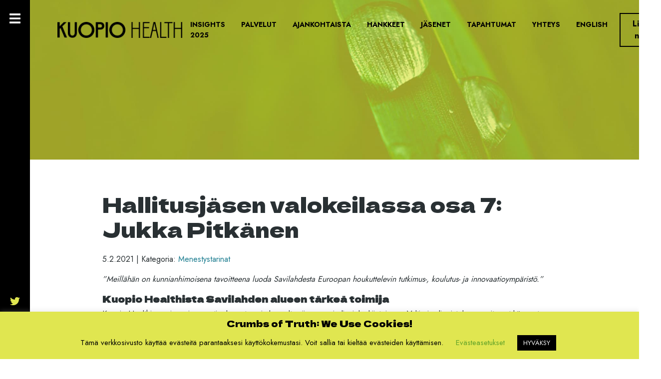

--- FILE ---
content_type: text/html; charset=UTF-8
request_url: https://kuopiohealth.fi/hallitusjasen-valokeilassa-osa-7-jukka-pitkanen/
body_size: 46027
content:
<!doctype html>
<html lang="fi">
  <head>
  <meta charset="utf-8">
  <meta http-equiv="x-ua-compatible" content="ie=edge">
  <meta name="viewport" content="width=device-width, initial-scale=1, shrink-to-fit=no">
  <meta name='robots' content='index, follow, max-image-preview:large, max-snippet:-1, max-video-preview:-1' />
	<style>img:is([sizes="auto" i], [sizes^="auto," i]) { contain-intrinsic-size: 3000px 1500px }</style>
	<link rel="alternate" href="https://kuopiohealth.fi/hallitusjasen-valokeilassa-osa-7-jukka-pitkanen/" hreflang="fi" />
<link rel="alternate" href="https://kuopiohealth.fi/en/board-member-in-spotlight-pt-7-jukka-pitkanen/" hreflang="en" />

<!-- Google Tag Manager for WordPress by gtm4wp.com -->
<script data-cfasync="false" data-pagespeed-no-defer>
	var gtm4wp_datalayer_name = "dataLayer";
	var dataLayer = dataLayer || [];
</script>
<!-- End Google Tag Manager for WordPress by gtm4wp.com -->
	<!-- This site is optimized with the Yoast SEO plugin v26.7 - https://yoast.com/wordpress/plugins/seo/ -->
	<title>Hallitusjäsen valokeilassa osa 7: Jukka Pitkänen - Kuopio Health</title>
	<meta name="description" content="Hallitusjäsen valokeilassa -blogeissa ääneen pääsevät Kuopio Healthin hallituksen jäsenet. Seitsemännessä osassa vuorossa Jukka Pitkänen." />
	<link rel="canonical" href="https://kuopiohealth.fi/hallitusjasen-valokeilassa-osa-7-jukka-pitkanen/" />
	<meta property="og:locale" content="fi_FI" />
	<meta property="og:locale:alternate" content="en_GB" />
	<meta property="og:type" content="article" />
	<meta property="og:title" content="Hallitusjäsen valokeilassa osa 7: Jukka Pitkänen - Kuopio Health" />
	<meta property="og:description" content="Hallitusjäsen valokeilassa -blogeissa ääneen pääsevät Kuopio Healthin hallituksen jäsenet. Seitsemännessä osassa vuorossa Jukka Pitkänen." />
	<meta property="og:url" content="https://kuopiohealth.fi/hallitusjasen-valokeilassa-osa-7-jukka-pitkanen/" />
	<meta property="og:site_name" content="Kuopio Health" />
	<meta property="article:published_time" content="2021-02-05T11:45:53+00:00" />
	<meta property="og:image" content="https://kuopiohealth.fi/app/uploads/2021/02/Hallitusjasen-valokeilassa.png" />
	<meta property="og:image:width" content="940" />
	<meta property="og:image:height" content="788" />
	<meta property="og:image:type" content="image/png" />
	<meta name="author" content="marja-terttu" />
	<meta name="twitter:card" content="summary_large_image" />
	<script type="application/ld+json" class="yoast-schema-graph">{"@context":"https://schema.org","@graph":[{"@type":"Article","@id":"https://kuopiohealth.fi/hallitusjasen-valokeilassa-osa-7-jukka-pitkanen/#article","isPartOf":{"@id":"https://kuopiohealth.fi/hallitusjasen-valokeilassa-osa-7-jukka-pitkanen/"},"author":{"name":"marja-terttu","@id":"https://kuopiohealth.fi/#/schema/person/6dff855372ebc9228835e06d1415e2db"},"headline":"Hallitusjäsen valokeilassa osa 7: Jukka Pitkänen","datePublished":"2021-02-05T11:45:53+00:00","mainEntityOfPage":{"@id":"https://kuopiohealth.fi/hallitusjasen-valokeilassa-osa-7-jukka-pitkanen/"},"wordCount":390,"publisher":{"@id":"https://kuopiohealth.fi/#organization"},"image":{"@id":"https://kuopiohealth.fi/hallitusjasen-valokeilassa-osa-7-jukka-pitkanen/#primaryimage"},"thumbnailUrl":"https://kuopiohealth.fi/app/uploads/2021/02/Hallitusjasen-valokeilassa.png","articleSection":["Menestystarinat"],"inLanguage":"fi"},{"@type":"WebPage","@id":"https://kuopiohealth.fi/hallitusjasen-valokeilassa-osa-7-jukka-pitkanen/","url":"https://kuopiohealth.fi/hallitusjasen-valokeilassa-osa-7-jukka-pitkanen/","name":"Hallitusjäsen valokeilassa osa 7: Jukka Pitkänen - Kuopio Health","isPartOf":{"@id":"https://kuopiohealth.fi/#website"},"primaryImageOfPage":{"@id":"https://kuopiohealth.fi/hallitusjasen-valokeilassa-osa-7-jukka-pitkanen/#primaryimage"},"image":{"@id":"https://kuopiohealth.fi/hallitusjasen-valokeilassa-osa-7-jukka-pitkanen/#primaryimage"},"thumbnailUrl":"https://kuopiohealth.fi/app/uploads/2021/02/Hallitusjasen-valokeilassa.png","datePublished":"2021-02-05T11:45:53+00:00","description":"Hallitusjäsen valokeilassa -blogeissa ääneen pääsevät Kuopio Healthin hallituksen jäsenet. Seitsemännessä osassa vuorossa Jukka Pitkänen.","breadcrumb":{"@id":"https://kuopiohealth.fi/hallitusjasen-valokeilassa-osa-7-jukka-pitkanen/#breadcrumb"},"inLanguage":"fi","potentialAction":[{"@type":"ReadAction","target":["https://kuopiohealth.fi/hallitusjasen-valokeilassa-osa-7-jukka-pitkanen/"]}]},{"@type":"ImageObject","inLanguage":"fi","@id":"https://kuopiohealth.fi/hallitusjasen-valokeilassa-osa-7-jukka-pitkanen/#primaryimage","url":"https://kuopiohealth.fi/app/uploads/2021/02/Hallitusjasen-valokeilassa.png","contentUrl":"https://kuopiohealth.fi/app/uploads/2021/02/Hallitusjasen-valokeilassa.png","width":940,"height":788},{"@type":"BreadcrumbList","@id":"https://kuopiohealth.fi/hallitusjasen-valokeilassa-osa-7-jukka-pitkanen/#breadcrumb","itemListElement":[{"@type":"ListItem","position":1,"name":"Home","item":"https://kuopiohealth.fi/"},{"@type":"ListItem","position":2,"name":"Ajankohtaista","item":"https://kuopiohealth.fi/ajankohtaista/"},{"@type":"ListItem","position":3,"name":"Hallitusjäsen valokeilassa osa 7: Jukka Pitkänen"}]},{"@type":"WebSite","@id":"https://kuopiohealth.fi/#website","url":"https://kuopiohealth.fi/","name":"Kuopio Health","description":"Avoin innovaatio-ekosysteemi","publisher":{"@id":"https://kuopiohealth.fi/#organization"},"potentialAction":[{"@type":"SearchAction","target":{"@type":"EntryPoint","urlTemplate":"https://kuopiohealth.fi/?s={search_term_string}"},"query-input":{"@type":"PropertyValueSpecification","valueRequired":true,"valueName":"search_term_string"}}],"inLanguage":"fi"},{"@type":"Organization","@id":"https://kuopiohealth.fi/#organization","name":"Kuopio Health","url":"https://kuopiohealth.fi/","logo":{"@type":"ImageObject","inLanguage":"fi","@id":"https://kuopiohealth.fi/#/schema/logo/image/","url":"https://kuopiohealth.fi/app/uploads/2022/04/logo-kuopiohealth_b.png","contentUrl":"https://kuopiohealth.fi/app/uploads/2022/04/logo-kuopiohealth_b.png","width":548,"height":70,"caption":"Kuopio Health"},"image":{"@id":"https://kuopiohealth.fi/#/schema/logo/image/"}},{"@type":"Person","@id":"https://kuopiohealth.fi/#/schema/person/6dff855372ebc9228835e06d1415e2db","name":"marja-terttu","image":{"@type":"ImageObject","inLanguage":"fi","@id":"https://kuopiohealth.fi/#/schema/person/image/","url":"https://secure.gravatar.com/avatar/beced84819f111384c9cb17c722e47f8c9f73826b994004334e7951a3a9fc0c7?s=96&d=mm&r=g","contentUrl":"https://secure.gravatar.com/avatar/beced84819f111384c9cb17c722e47f8c9f73826b994004334e7951a3a9fc0c7?s=96&d=mm&r=g","caption":"marja-terttu"},"url":"https://kuopiohealth.fi/author/marja-terttu/"}]}</script>
	<!-- / Yoast SEO plugin. -->


<script type="text/javascript">
/* <![CDATA[ */
window._wpemojiSettings = {"baseUrl":"https:\/\/s.w.org\/images\/core\/emoji\/16.0.1\/72x72\/","ext":".png","svgUrl":"https:\/\/s.w.org\/images\/core\/emoji\/16.0.1\/svg\/","svgExt":".svg","source":{"concatemoji":"https:\/\/kuopiohealth.fi\/wp\/wp-includes\/js\/wp-emoji-release.min.js?ver=6.8.3"}};
/*! This file is auto-generated */
!function(s,n){var o,i,e;function c(e){try{var t={supportTests:e,timestamp:(new Date).valueOf()};sessionStorage.setItem(o,JSON.stringify(t))}catch(e){}}function p(e,t,n){e.clearRect(0,0,e.canvas.width,e.canvas.height),e.fillText(t,0,0);var t=new Uint32Array(e.getImageData(0,0,e.canvas.width,e.canvas.height).data),a=(e.clearRect(0,0,e.canvas.width,e.canvas.height),e.fillText(n,0,0),new Uint32Array(e.getImageData(0,0,e.canvas.width,e.canvas.height).data));return t.every(function(e,t){return e===a[t]})}function u(e,t){e.clearRect(0,0,e.canvas.width,e.canvas.height),e.fillText(t,0,0);for(var n=e.getImageData(16,16,1,1),a=0;a<n.data.length;a++)if(0!==n.data[a])return!1;return!0}function f(e,t,n,a){switch(t){case"flag":return n(e,"\ud83c\udff3\ufe0f\u200d\u26a7\ufe0f","\ud83c\udff3\ufe0f\u200b\u26a7\ufe0f")?!1:!n(e,"\ud83c\udde8\ud83c\uddf6","\ud83c\udde8\u200b\ud83c\uddf6")&&!n(e,"\ud83c\udff4\udb40\udc67\udb40\udc62\udb40\udc65\udb40\udc6e\udb40\udc67\udb40\udc7f","\ud83c\udff4\u200b\udb40\udc67\u200b\udb40\udc62\u200b\udb40\udc65\u200b\udb40\udc6e\u200b\udb40\udc67\u200b\udb40\udc7f");case"emoji":return!a(e,"\ud83e\udedf")}return!1}function g(e,t,n,a){var r="undefined"!=typeof WorkerGlobalScope&&self instanceof WorkerGlobalScope?new OffscreenCanvas(300,150):s.createElement("canvas"),o=r.getContext("2d",{willReadFrequently:!0}),i=(o.textBaseline="top",o.font="600 32px Arial",{});return e.forEach(function(e){i[e]=t(o,e,n,a)}),i}function t(e){var t=s.createElement("script");t.src=e,t.defer=!0,s.head.appendChild(t)}"undefined"!=typeof Promise&&(o="wpEmojiSettingsSupports",i=["flag","emoji"],n.supports={everything:!0,everythingExceptFlag:!0},e=new Promise(function(e){s.addEventListener("DOMContentLoaded",e,{once:!0})}),new Promise(function(t){var n=function(){try{var e=JSON.parse(sessionStorage.getItem(o));if("object"==typeof e&&"number"==typeof e.timestamp&&(new Date).valueOf()<e.timestamp+604800&&"object"==typeof e.supportTests)return e.supportTests}catch(e){}return null}();if(!n){if("undefined"!=typeof Worker&&"undefined"!=typeof OffscreenCanvas&&"undefined"!=typeof URL&&URL.createObjectURL&&"undefined"!=typeof Blob)try{var e="postMessage("+g.toString()+"("+[JSON.stringify(i),f.toString(),p.toString(),u.toString()].join(",")+"));",a=new Blob([e],{type:"text/javascript"}),r=new Worker(URL.createObjectURL(a),{name:"wpTestEmojiSupports"});return void(r.onmessage=function(e){c(n=e.data),r.terminate(),t(n)})}catch(e){}c(n=g(i,f,p,u))}t(n)}).then(function(e){for(var t in e)n.supports[t]=e[t],n.supports.everything=n.supports.everything&&n.supports[t],"flag"!==t&&(n.supports.everythingExceptFlag=n.supports.everythingExceptFlag&&n.supports[t]);n.supports.everythingExceptFlag=n.supports.everythingExceptFlag&&!n.supports.flag,n.DOMReady=!1,n.readyCallback=function(){n.DOMReady=!0}}).then(function(){return e}).then(function(){var e;n.supports.everything||(n.readyCallback(),(e=n.source||{}).concatemoji?t(e.concatemoji):e.wpemoji&&e.twemoji&&(t(e.twemoji),t(e.wpemoji)))}))}((window,document),window._wpemojiSettings);
/* ]]> */
</script>
<style id='wp-emoji-styles-inline-css' type='text/css'>

	img.wp-smiley, img.emoji {
		display: inline !important;
		border: none !important;
		box-shadow: none !important;
		height: 1em !important;
		width: 1em !important;
		margin: 0 0.07em !important;
		vertical-align: -0.1em !important;
		background: none !important;
		padding: 0 !important;
	}
</style>
<link rel='stylesheet' id='wp-block-library-css' href='https://kuopiohealth.fi/wp/wp-includes/css/dist/block-library/style.min.css?ver=6.8.3' type='text/css' media='all' />
<style id='classic-theme-styles-inline-css' type='text/css'>
/*! This file is auto-generated */
.wp-block-button__link{color:#fff;background-color:#32373c;border-radius:9999px;box-shadow:none;text-decoration:none;padding:calc(.667em + 2px) calc(1.333em + 2px);font-size:1.125em}.wp-block-file__button{background:#32373c;color:#fff;text-decoration:none}
</style>
<style id='global-styles-inline-css' type='text/css'>
:root{--wp--preset--aspect-ratio--square: 1;--wp--preset--aspect-ratio--4-3: 4/3;--wp--preset--aspect-ratio--3-4: 3/4;--wp--preset--aspect-ratio--3-2: 3/2;--wp--preset--aspect-ratio--2-3: 2/3;--wp--preset--aspect-ratio--16-9: 16/9;--wp--preset--aspect-ratio--9-16: 9/16;--wp--preset--color--black: #000000;--wp--preset--color--cyan-bluish-gray: #abb8c3;--wp--preset--color--white: #ffffff;--wp--preset--color--pale-pink: #f78da7;--wp--preset--color--vivid-red: #cf2e2e;--wp--preset--color--luminous-vivid-orange: #ff6900;--wp--preset--color--luminous-vivid-amber: #fcb900;--wp--preset--color--light-green-cyan: #7bdcb5;--wp--preset--color--vivid-green-cyan: #00d084;--wp--preset--color--pale-cyan-blue: #8ed1fc;--wp--preset--color--vivid-cyan-blue: #0693e3;--wp--preset--color--vivid-purple: #9b51e0;--wp--preset--gradient--vivid-cyan-blue-to-vivid-purple: linear-gradient(135deg,rgba(6,147,227,1) 0%,rgb(155,81,224) 100%);--wp--preset--gradient--light-green-cyan-to-vivid-green-cyan: linear-gradient(135deg,rgb(122,220,180) 0%,rgb(0,208,130) 100%);--wp--preset--gradient--luminous-vivid-amber-to-luminous-vivid-orange: linear-gradient(135deg,rgba(252,185,0,1) 0%,rgba(255,105,0,1) 100%);--wp--preset--gradient--luminous-vivid-orange-to-vivid-red: linear-gradient(135deg,rgba(255,105,0,1) 0%,rgb(207,46,46) 100%);--wp--preset--gradient--very-light-gray-to-cyan-bluish-gray: linear-gradient(135deg,rgb(238,238,238) 0%,rgb(169,184,195) 100%);--wp--preset--gradient--cool-to-warm-spectrum: linear-gradient(135deg,rgb(74,234,220) 0%,rgb(151,120,209) 20%,rgb(207,42,186) 40%,rgb(238,44,130) 60%,rgb(251,105,98) 80%,rgb(254,248,76) 100%);--wp--preset--gradient--blush-light-purple: linear-gradient(135deg,rgb(255,206,236) 0%,rgb(152,150,240) 100%);--wp--preset--gradient--blush-bordeaux: linear-gradient(135deg,rgb(254,205,165) 0%,rgb(254,45,45) 50%,rgb(107,0,62) 100%);--wp--preset--gradient--luminous-dusk: linear-gradient(135deg,rgb(255,203,112) 0%,rgb(199,81,192) 50%,rgb(65,88,208) 100%);--wp--preset--gradient--pale-ocean: linear-gradient(135deg,rgb(255,245,203) 0%,rgb(182,227,212) 50%,rgb(51,167,181) 100%);--wp--preset--gradient--electric-grass: linear-gradient(135deg,rgb(202,248,128) 0%,rgb(113,206,126) 100%);--wp--preset--gradient--midnight: linear-gradient(135deg,rgb(2,3,129) 0%,rgb(40,116,252) 100%);--wp--preset--font-size--small: 13px;--wp--preset--font-size--medium: 20px;--wp--preset--font-size--large: 36px;--wp--preset--font-size--x-large: 42px;--wp--preset--spacing--20: 0.44rem;--wp--preset--spacing--30: 0.67rem;--wp--preset--spacing--40: 1rem;--wp--preset--spacing--50: 1.5rem;--wp--preset--spacing--60: 2.25rem;--wp--preset--spacing--70: 3.38rem;--wp--preset--spacing--80: 5.06rem;--wp--preset--shadow--natural: 6px 6px 9px rgba(0, 0, 0, 0.2);--wp--preset--shadow--deep: 12px 12px 50px rgba(0, 0, 0, 0.4);--wp--preset--shadow--sharp: 6px 6px 0px rgba(0, 0, 0, 0.2);--wp--preset--shadow--outlined: 6px 6px 0px -3px rgba(255, 255, 255, 1), 6px 6px rgba(0, 0, 0, 1);--wp--preset--shadow--crisp: 6px 6px 0px rgba(0, 0, 0, 1);}:where(.is-layout-flex){gap: 0.5em;}:where(.is-layout-grid){gap: 0.5em;}body .is-layout-flex{display: flex;}.is-layout-flex{flex-wrap: wrap;align-items: center;}.is-layout-flex > :is(*, div){margin: 0;}body .is-layout-grid{display: grid;}.is-layout-grid > :is(*, div){margin: 0;}:where(.wp-block-columns.is-layout-flex){gap: 2em;}:where(.wp-block-columns.is-layout-grid){gap: 2em;}:where(.wp-block-post-template.is-layout-flex){gap: 1.25em;}:where(.wp-block-post-template.is-layout-grid){gap: 1.25em;}.has-black-color{color: var(--wp--preset--color--black) !important;}.has-cyan-bluish-gray-color{color: var(--wp--preset--color--cyan-bluish-gray) !important;}.has-white-color{color: var(--wp--preset--color--white) !important;}.has-pale-pink-color{color: var(--wp--preset--color--pale-pink) !important;}.has-vivid-red-color{color: var(--wp--preset--color--vivid-red) !important;}.has-luminous-vivid-orange-color{color: var(--wp--preset--color--luminous-vivid-orange) !important;}.has-luminous-vivid-amber-color{color: var(--wp--preset--color--luminous-vivid-amber) !important;}.has-light-green-cyan-color{color: var(--wp--preset--color--light-green-cyan) !important;}.has-vivid-green-cyan-color{color: var(--wp--preset--color--vivid-green-cyan) !important;}.has-pale-cyan-blue-color{color: var(--wp--preset--color--pale-cyan-blue) !important;}.has-vivid-cyan-blue-color{color: var(--wp--preset--color--vivid-cyan-blue) !important;}.has-vivid-purple-color{color: var(--wp--preset--color--vivid-purple) !important;}.has-black-background-color{background-color: var(--wp--preset--color--black) !important;}.has-cyan-bluish-gray-background-color{background-color: var(--wp--preset--color--cyan-bluish-gray) !important;}.has-white-background-color{background-color: var(--wp--preset--color--white) !important;}.has-pale-pink-background-color{background-color: var(--wp--preset--color--pale-pink) !important;}.has-vivid-red-background-color{background-color: var(--wp--preset--color--vivid-red) !important;}.has-luminous-vivid-orange-background-color{background-color: var(--wp--preset--color--luminous-vivid-orange) !important;}.has-luminous-vivid-amber-background-color{background-color: var(--wp--preset--color--luminous-vivid-amber) !important;}.has-light-green-cyan-background-color{background-color: var(--wp--preset--color--light-green-cyan) !important;}.has-vivid-green-cyan-background-color{background-color: var(--wp--preset--color--vivid-green-cyan) !important;}.has-pale-cyan-blue-background-color{background-color: var(--wp--preset--color--pale-cyan-blue) !important;}.has-vivid-cyan-blue-background-color{background-color: var(--wp--preset--color--vivid-cyan-blue) !important;}.has-vivid-purple-background-color{background-color: var(--wp--preset--color--vivid-purple) !important;}.has-black-border-color{border-color: var(--wp--preset--color--black) !important;}.has-cyan-bluish-gray-border-color{border-color: var(--wp--preset--color--cyan-bluish-gray) !important;}.has-white-border-color{border-color: var(--wp--preset--color--white) !important;}.has-pale-pink-border-color{border-color: var(--wp--preset--color--pale-pink) !important;}.has-vivid-red-border-color{border-color: var(--wp--preset--color--vivid-red) !important;}.has-luminous-vivid-orange-border-color{border-color: var(--wp--preset--color--luminous-vivid-orange) !important;}.has-luminous-vivid-amber-border-color{border-color: var(--wp--preset--color--luminous-vivid-amber) !important;}.has-light-green-cyan-border-color{border-color: var(--wp--preset--color--light-green-cyan) !important;}.has-vivid-green-cyan-border-color{border-color: var(--wp--preset--color--vivid-green-cyan) !important;}.has-pale-cyan-blue-border-color{border-color: var(--wp--preset--color--pale-cyan-blue) !important;}.has-vivid-cyan-blue-border-color{border-color: var(--wp--preset--color--vivid-cyan-blue) !important;}.has-vivid-purple-border-color{border-color: var(--wp--preset--color--vivid-purple) !important;}.has-vivid-cyan-blue-to-vivid-purple-gradient-background{background: var(--wp--preset--gradient--vivid-cyan-blue-to-vivid-purple) !important;}.has-light-green-cyan-to-vivid-green-cyan-gradient-background{background: var(--wp--preset--gradient--light-green-cyan-to-vivid-green-cyan) !important;}.has-luminous-vivid-amber-to-luminous-vivid-orange-gradient-background{background: var(--wp--preset--gradient--luminous-vivid-amber-to-luminous-vivid-orange) !important;}.has-luminous-vivid-orange-to-vivid-red-gradient-background{background: var(--wp--preset--gradient--luminous-vivid-orange-to-vivid-red) !important;}.has-very-light-gray-to-cyan-bluish-gray-gradient-background{background: var(--wp--preset--gradient--very-light-gray-to-cyan-bluish-gray) !important;}.has-cool-to-warm-spectrum-gradient-background{background: var(--wp--preset--gradient--cool-to-warm-spectrum) !important;}.has-blush-light-purple-gradient-background{background: var(--wp--preset--gradient--blush-light-purple) !important;}.has-blush-bordeaux-gradient-background{background: var(--wp--preset--gradient--blush-bordeaux) !important;}.has-luminous-dusk-gradient-background{background: var(--wp--preset--gradient--luminous-dusk) !important;}.has-pale-ocean-gradient-background{background: var(--wp--preset--gradient--pale-ocean) !important;}.has-electric-grass-gradient-background{background: var(--wp--preset--gradient--electric-grass) !important;}.has-midnight-gradient-background{background: var(--wp--preset--gradient--midnight) !important;}.has-small-font-size{font-size: var(--wp--preset--font-size--small) !important;}.has-medium-font-size{font-size: var(--wp--preset--font-size--medium) !important;}.has-large-font-size{font-size: var(--wp--preset--font-size--large) !important;}.has-x-large-font-size{font-size: var(--wp--preset--font-size--x-large) !important;}
:where(.wp-block-post-template.is-layout-flex){gap: 1.25em;}:where(.wp-block-post-template.is-layout-grid){gap: 1.25em;}
:where(.wp-block-columns.is-layout-flex){gap: 2em;}:where(.wp-block-columns.is-layout-grid){gap: 2em;}
:root :where(.wp-block-pullquote){font-size: 1.5em;line-height: 1.6;}
</style>
<link rel='stylesheet' id='cookie-law-info-css' href='https://kuopiohealth.fi/app/plugins/cookie-law-info/legacy/public/css/cookie-law-info-public.css?ver=3.3.9.1' type='text/css' media='all' />
<link rel='stylesheet' id='cookie-law-info-gdpr-css' href='https://kuopiohealth.fi/app/plugins/cookie-law-info/legacy/public/css/cookie-law-info-gdpr.css?ver=3.3.9.1' type='text/css' media='all' />
<link rel='stylesheet' id='sage/main.css-css' href='https://kuopiohealth.fi/app/themes/kuopiohealth-theme/dist/styles/main_b028093d.css' type='text/css' media='all' />
<script type="text/javascript" src="https://kuopiohealth.fi/wp/wp-includes/js/jquery/jquery.min.js?ver=3.7.1" id="jquery-core-js"></script>
<script type="text/javascript" src="https://kuopiohealth.fi/wp/wp-includes/js/jquery/jquery-migrate.min.js?ver=3.4.1" id="jquery-migrate-js"></script>
<script type="text/javascript" id="cookie-law-info-js-extra">
/* <![CDATA[ */
var Cli_Data = {"nn_cookie_ids":[],"cookielist":[],"non_necessary_cookies":[],"ccpaEnabled":"","ccpaRegionBased":"","ccpaBarEnabled":"","strictlyEnabled":["necessary","obligatoire"],"ccpaType":"gdpr","js_blocking":"","custom_integration":"","triggerDomRefresh":"","secure_cookies":""};
var cli_cookiebar_settings = {"animate_speed_hide":"500","animate_speed_show":"500","background":"#e0e650","border":"#b1a6a6c2","border_on":"","button_1_button_colour":"#000","button_1_button_hover":"#000000","button_1_link_colour":"#fff","button_1_as_button":"1","button_1_new_win":"","button_2_button_colour":"#333","button_2_button_hover":"#292929","button_2_link_colour":"#444","button_2_as_button":"","button_2_hidebar":"","button_3_button_colour":"#000","button_3_button_hover":"#000000","button_3_link_colour":"#fff","button_3_as_button":"1","button_3_new_win":"","button_4_button_colour":"#000","button_4_button_hover":"#000000","button_4_link_colour":"#62a329","button_4_as_button":"","button_7_button_colour":"#61a229","button_7_button_hover":"#4e8221","button_7_link_colour":"#fff","button_7_as_button":"1","button_7_new_win":"","font_family":"inherit","header_fix":"","notify_animate_hide":"1","notify_animate_show":"","notify_div_id":"#cookie-law-info-bar","notify_position_horizontal":"right","notify_position_vertical":"bottom","scroll_close":"","scroll_close_reload":"","accept_close_reload":"","reject_close_reload":"","showagain_tab":"1","showagain_background":"#fff","showagain_border":"#000","showagain_div_id":"#cookie-law-info-again","showagain_x_position":"100px","text":"#000","show_once_yn":"","show_once":"10000","logging_on":"","as_popup":"","popup_overlay":"1","bar_heading_text":"Crumbs of Truth: We Use Cookies!","cookie_bar_as":"banner","popup_showagain_position":"bottom-right","widget_position":"left"};
var log_object = {"ajax_url":"https:\/\/kuopiohealth.fi\/wp\/wp-admin\/admin-ajax.php"};
/* ]]> */
</script>
<script type="text/javascript" src="https://kuopiohealth.fi/app/plugins/cookie-law-info/legacy/public/js/cookie-law-info-public.js?ver=3.3.9.1" id="cookie-law-info-js"></script>
<link rel="https://api.w.org/" href="https://kuopiohealth.fi/wp-json/" /><link rel="alternate" title="JSON" type="application/json" href="https://kuopiohealth.fi/wp-json/wp/v2/posts/11327" /><link rel="EditURI" type="application/rsd+xml" title="RSD" href="https://kuopiohealth.fi/wp/xmlrpc.php?rsd" />
<meta name="generator" content="WordPress 6.8.3" />
<link rel='shortlink' href='https://kuopiohealth.fi/?p=11327' />
<link rel="alternate" title="oEmbed (JSON)" type="application/json+oembed" href="https://kuopiohealth.fi/wp-json/oembed/1.0/embed?url=https%3A%2F%2Fkuopiohealth.fi%2Fhallitusjasen-valokeilassa-osa-7-jukka-pitkanen%2F&#038;lang=fi" />
<link rel="alternate" title="oEmbed (XML)" type="text/xml+oembed" href="https://kuopiohealth.fi/wp-json/oembed/1.0/embed?url=https%3A%2F%2Fkuopiohealth.fi%2Fhallitusjasen-valokeilassa-osa-7-jukka-pitkanen%2F&#038;format=xml&#038;lang=fi" />

<!-- Google Tag Manager for WordPress by gtm4wp.com -->
<!-- GTM Container placement set to footer -->
<script data-cfasync="false" data-pagespeed-no-defer>
	var dataLayer_content = [];
	dataLayer.push( dataLayer_content );
</script>
<script data-cfasync="false" data-pagespeed-no-defer>
(function(w,d,s,l,i){w[l]=w[l]||[];w[l].push({'gtm.start':
new Date().getTime(),event:'gtm.js'});var f=d.getElementsByTagName(s)[0],
j=d.createElement(s),dl=l!='dataLayer'?'&l='+l:'';j.async=true;j.src=
'//www.googletagmanager.com/gtm.js?id='+i+dl;f.parentNode.insertBefore(j,f);
})(window,document,'script','dataLayer','GTM-56NBD9W');
</script>
<!-- End Google Tag Manager for WordPress by gtm4wp.com --><link rel="icon" href="https://kuopiohealth.fi/app/uploads/2022/04/cropped-kuopio_health_favicon-32x32.jpg" sizes="32x32" />
<link rel="icon" href="https://kuopiohealth.fi/app/uploads/2022/04/cropped-kuopio_health_favicon-192x192.jpg" sizes="192x192" />
<link rel="apple-touch-icon" href="https://kuopiohealth.fi/app/uploads/2022/04/cropped-kuopio_health_favicon-180x180.jpg" />
<meta name="msapplication-TileImage" content="https://kuopiohealth.fi/app/uploads/2022/04/cropped-kuopio_health_favicon-270x270.jpg" />
  <meta property="og:url" content="https://kuopiohealth.fi/app/themes/kuopiohealth-theme/dist/images/og_KH_22_e2981594.jpg"/>
  <!-- Global site tag (gtag.js) - Google Analytics -->
  <script async src="https://www.googletagmanager.com/gtag/js?id=UA-168822558-1"></script>
  <script>
    window.dataLayer = window.dataLayer || [];
    function gtag(){dataLayer.push(arguments);}
    gtag('js', new Date());
    gtag('config', 'UA-168822558-1');
  </script>
</head>
  <body class="wp-singular post-template-default single single-post postid-11327 single-format-standard wp-custom-logo wp-theme-kuopiohealth-themeresources hallitusjasen-valokeilassa-osa-7-jukka-pitkanen sidebar-primary app-data index-data singular-data single-data single-post-data single-post-hallitusjasen-valokeilassa-osa-7-jukka-pitkanen-data">
        
    <main class="main">
        <header style="background-image: url( https://kuopiohealth.fi/app/themes/kuopiohealth-theme/dist/images/header_ajankohtaista_595bf258.jpg)">


  <nav class="navbar navbar-expand-lg navbar-light absolute">
    <div class="nav">
                    <a href="https://kuopiohealth.fi/" class="custom-logo-link" rel="home"><img width="548" height="70" src="https://kuopiohealth.fi/app/uploads/2022/04/logo-kuopiohealth_b.png" class="custom-logo" alt="Kuopio Health" decoding="async" srcset="https://kuopiohealth.fi/app/uploads/2022/04/logo-kuopiohealth_b.png 548w, https://kuopiohealth.fi/app/uploads/2022/04/logo-kuopiohealth_b-300x38.png 300w" sizes="(max-width: 548px) 100vw, 548px" /></a>
                <button class="navbar-toggler open">
            <i class="fas fa-bars"></i>
        </button>
    </div>
    <div class="collapse navbar-collapse justify-content-end" id="navbarNavDropdown">
        <ul id="primary-menu" class="navbar-nav"><li class="nav-item menu-item menu-insights-2025"><a class="nav-link" href="https://kuopiohealth.fi/insights-2025/">Insights 2025</a></li>
<li class="nav-item menu-item menu-palvelut"><a class="nav-link" href="https://kuopiohealth.fi/palvelut/">Palvelut</a></li>
<li class="active nav-item menu-item menu-ajankohtaista"><a class="nav-link" href="https://kuopiohealth.fi/ajankohtaista/">Ajankohtaista</a></li>
<li class="nav-item menu-item menu-hankkeet"><a class="nav-link" href="https://kuopiohealth.fi/hankkeet/">Hankkeet</a></li>
<li class="nav-item menu-item menu-jasenet"><a class="nav-link" href="https://kuopiohealth.fi/jasenet/">Jäsenet</a></li>
<li class="nav-item menu-item menu-tapahtumat"><a class="nav-link" href="https://kuopiohealth.fi/tapahtumat/">Tapahtumat</a></li>
<li class="nav-item menu-item menu-yhteys"><a class="nav-link" href="https://kuopiohealth.fi/yhteys/">Yhteys</a></li>
<li class="lang-item lang-item-5 lang-item-en lang-item-first nav-item menu-item menu-english"><a class="nav-link" href="https://kuopiohealth.fi/en/board-member-in-spotlight-pt-7-jukka-pitkanen/" hreflang="en-GB" lang="en-GB">English</a></li>
</ul>

        <ul id="mobile-menu" class="navbar-nav mobile"><li class="nav-item menu-item menu-etusivu"><a class="nav-link" href="https://kuopiohealth.fi/">Etusivu</a></li>
<li class="active nav-item menu-item menu-ajankohtaista"><a class="nav-link" href="https://kuopiohealth.fi/ajankohtaista/">Ajankohtaista</a></li>
<li class="nav-item menu-item menu-kuopio-health"><a class="nav-link" href="https://kuopiohealth.fi/kuopio-health/">Kuopio Health</a></li>
<li class="nav-item menu-item menu-hankkeet"><a class="nav-link" href="https://kuopiohealth.fi/hankkeet/">Hankkeet</a></li>
<li class="nav-item menu-item menu-palvelut"><a class="nav-link" href="https://kuopiohealth.fi/palvelut/">Palvelut</a></li>
<li class="nav-item menu-item menu-materiaalit"><a class="nav-link" href="https://kuopiohealth.fi/materiaalipankki/">Materiaalit</a></li>
<li class="nav-item menu-item menu-liity-mukaan"><a class="nav-link" href="https://kuopiohealth.fi/liity-mukaan/">Liity mukaan</a></li>
<li class="nav-item menu-item menu-yhteys"><a class="nav-link" href="https://kuopiohealth.fi/yhteys/">Yhteys</a></li>
<li class="lang-item lang-item-5 lang-item-en lang-item-first nav-item menu-item menu-english"><a class="nav-link" href="https://kuopiohealth.fi/en/board-member-in-spotlight-pt-7-jukka-pitkanen/" hreflang="en-GB" lang="en-GB">English</a></li>
<li class="nav-item menu-item menu-insights-2025"><a class="nav-link" href="https://kuopiohealth.fi/insights-2025/">Insights 2025</a></li>
</ul>
    </div>

    <div class="join-us-container">
        <a href="https://kuopiohealth.fi/liity-mukaan/" class="btn btn-outline-success ml-2">Liity nyt</a>
    </div>
  </nav>
  </header>
  <section class="post-content">
    <div class="container small">
               <div class="page-header">
  <h1>Hallitusjäsen valokeilassa osa 7: Jukka Pitkänen</h1>
</div>
        <div class="row">
  <div class="col-md-12">
          <div class="entry">
  <time class="updated" datetime="2021-02-05T11:45:53+00:00">5.2.2021</time>
  
      <span class="separator">|</span>
    <span class="categories">Kategoria: 
              <a href="https://kuopiohealth.fi/kategoria/menestystarinat/">
                      Menestystarinat
                  </a>
          </span>
      
</div>        
    <p><i><span style="font-weight: 400;">”Meillähän on kunnianhimoisena tavoitteena luoda Savilahdesta Euroopan houkuttelevin tutkimus-, koulutus- ja innovaatioympäristö.”</p>
<p></span></i></p>
<h5><strong>Kuopio Healthista Savilahden alueen tärkeä toimija</strong></h5>
<p><span style="font-weight: 400;">Kuopio Healthin avoimen innovaatioekosysteemin kannalta viime vuosi oli mielenkiintoinen.  Valtio ja yliopistokaupungit ovat käyneet neuvotteluja ekosysteemisopimuksista. Nyt suunnitelmissa on, että Kuopio Health toimisi kaupungin kumppanina ja alueellisena toimijana niissä sopimuksissa, jotka valtion ja kaupungin välillä solmitaan terveys- ja hyvinvointiteknologian alalle.</span></p>
<p><span style="font-weight: 400;">Ekosysteemisopimusten yksi merkittävimmistä tavoitteista on synnyttää tutkimuslähtöistä uutta yritystoimintaa, joka pärjää myös kansainvälisillä markkinoilla.</span></p>
<figure id="attachment_11328" aria-describedby="caption-attachment-11328" style="width: 222px" class="wp-caption alignnone"><img fetchpriority="high" decoding="async" class="size-medium wp-image-11328" src="/app/uploads/2021/02/KH_Jukka_Pitkanen-222x300.jpg" alt="" width="222" height="300" srcset="https://kuopiohealth.fi/app/uploads/2021/02/KH_Jukka_Pitkanen-222x300.jpg 222w, https://kuopiohealth.fi/app/uploads/2021/02/KH_Jukka_Pitkanen-759x1024.jpg 759w, https://kuopiohealth.fi/app/uploads/2021/02/KH_Jukka_Pitkanen-768x1037.jpg 768w, https://kuopiohealth.fi/app/uploads/2021/02/KH_Jukka_Pitkanen.jpg 1000w" sizes="(max-width: 222px) 100vw, 222px" /><figcaption id="caption-attachment-11328" class="wp-caption-text">Jukka Pitkänen</figcaption></figure>
<h5><strong>Savilahdella kunnianhimoiset tavoitteet</strong></h5>
<p><span style="font-weight: 400;">Kuopion kaupungin elinkeinojohtajana vaikutan Kuopio Healthin hallituksessa. Kuopion kaupunki on yksi Kuopio Health -osuuskunnan perustajajäsenistä.  </span></p>
<p><span style="font-weight: 400;">Näen tässä valtavasti mahdollisuuksia. Terveys- ja hyvinvointiteknologia on vesiosaamisen ohella Kuopion painopistealueita. Savilahti puolestaan on Kuopion kaupungin strateginen kärkihanke. </span></p>
<p><span style="font-weight: 400;">Meillähän on kunnianhimoisena tavoitteena luoda Savilahdesta Euroopan houkuttelevin tutkimus-, koulutus- ja innovaatioympäristö.</span></p>
<p><span style="font-weight: 400;">Alueena Savilahdella on hyvät mahdollisuudet: meillä on yliopisto, ammattikorkeakoulu, ammatillinen koulutus ja useita Suomen huippusektoritutkimuslaitoksia. Tämä tarkoittaa, että alueella on paljon poikkitieteellistä osaamista. </span></p>
<p><span style="font-weight: 400;">Nyt haasteena on, että tämä osaaminen pitää saada entistä paremmin käyttöön yrityksissä ja liike-elämän kehittämisessä. Ja jotta tämä on mahdollista, osaaminen täytyy ensin saada meidän alueemme yritysten tietoisuuteen. Siinä Kuopio Healthilla on tärkeä rooli.</span></p>
<h5><strong>Neuvotteluja käynnissä</strong></h5>
<p><span style="font-weight: 400;">Realistisesti ajatellen Kuopio Healthin avoin innovaatioekosysteemi on aika nuori toimija, joka vasta vahvistaa ja lunastaa asemaansa Savilahdessa. Potentiaalia siinä kuitenkin on valtavasti.  </span></p>
<p><span style="font-weight: 400;">Näkemykseni mukaan Kuopio Healthin tehtävä on rakentaa aktiivisesti verkostoja ja tuoda yhteen alueen eri toimijoita, erityisesti yrityksiä. Se myös lisää alueen tunnettuutta ja houkuttelee osaajia sekä yrityksiä tänne.</span></p>
<p><span style="font-weight: 400;">Vaikka ekosysteemi on vasta nuori, se on jo tähän mennessä tuonut hyvällä tavalla toimijoita saman pöydän ääreen. Kun teemme asioita yhdessä ja avoimesti, tuotamme lisäarvoa talousalueellemme.</span></p>
<p><span style="font-weight: 400;">Seuraava askel onkin kansallisten ja kansainvälisten verkostojen luominen. Uskon, että niiden merkitys korostuu tulevaisuudessa. </span></p>
<p><span style="font-weight: 400;">Käymme parasta aikaa hyvin mielenkiintoisia keskusteluja Savilahden osaamisen painopistealueisiin liittyvien kansainvälisten terveysteknologian toimijoiden kanssa. He voisivat tehdä tänne merkittäviä uusia investointeja.</span></p>
<p><span style="font-weight: 400;">Suurten kansainvälisten toimijoiden kriittinen kysymys on, löytyykö täältä tarvittavaa osaamista. Siinä Kuopio Healthin avoimella innovaatioekosysteemillä voi olla hyvin tärkeä rooli.</span></p>
<p>Lue lisää hallitusesittelyjä <a href="https://kuopiohealth.fi/kategoria/menestystarinat/" target="_blank" rel="noopener noreferrer">TÄÄLTÄ</a><br />
Lue lisää jäsenyydestä <a href="https://kuopiohealth.fi/liity-mukaan/" target="_blank" rel="noopener noreferrer">TÄÄLTÄ</a></p>
  </div>
</div>          </div>
  </section>
    </main>
    
          <aside class="sidebar">
        <div class="sidebar-wrapper">
  <button class="sidebar-toggler open">
    <i class="fas fa-bars"></i>
  </button>
  
  <nav class="sidenav">
    <ul id="menu-secondary" class="secondary-menu"><li class="nav-item menu-item menu-etusivu"><a class="nav-link" href="https://kuopiohealth.fi/">Etusivu</a></li>
<li class="active nav-item menu-item menu-ajankohtaista"><a class="nav-link" href="https://kuopiohealth.fi/ajankohtaista/">Ajankohtaista</a></li>
<li class="nav-item menu-item menu-kuopio-health"><a class="nav-link" href="https://kuopiohealth.fi/kuopio-health/">Kuopio Health</a></li>
<li class="nav-item menu-item menu-hankkeet"><a class="nav-link" href="https://kuopiohealth.fi/hankkeet/">Hankkeet</a></li>
<li class="nav-item menu-item menu-palvelut"><a class="nav-link" href="https://kuopiohealth.fi/palvelut/">Palvelut</a></li>
<li class="nav-item menu-item menu-materiaalit"><a class="nav-link" href="https://kuopiohealth.fi/materiaalipankki/">Materiaalit</a></li>
<li class="nav-item menu-item menu-liity-mukaan"><a class="nav-link" href="https://kuopiohealth.fi/liity-mukaan/">Liity mukaan</a></li>
<li class="nav-item menu-item menu-yhteys"><a class="nav-link" href="https://kuopiohealth.fi/yhteys/">Yhteys</a></li>
<li class="lang-item lang-item-5 lang-item-en lang-item-first nav-item menu-item menu-english"><a class="nav-link" href="https://kuopiohealth.fi/en/board-member-in-spotlight-pt-7-jukka-pitkanen/" hreflang="en-GB" lang="en-GB">English</a></li>
<li class="nav-item menu-item menu-insights-2025"><a class="nav-link" href="https://kuopiohealth.fi/insights-2025/">Insights 2025</a></li>
</ul>

    <div class="search">
      <form role="search" method="get" class="search-form" action="https://kuopiohealth.fi/">
				<label>
					<span class="screen-reader-text">Haku:</span>
					<input type="search" class="search-field" placeholder="Haku &hellip;" value="" name="s" />
				</label>
				<input type="submit" class="search-submit" value="Hae" />
			</form>
    </div>
  </nav>


  <ul class="some-list">
    <li class="some-item">
      <a href="https://twitter.com/kuopiohealth" target="_blank" class="some-link"><i class="fab fa-twitter"></i></a>
    </li>
    <li class="some-item">
      <a href="https://www.facebook.com/kuopiohealth" target="_blank" class="some-link"><i class="fab fa-facebook"></i></a>
    </li>
    <li class="some-item">
      <a href="https://www.linkedin.com/company/kuopio-health" target="_blank" class="some-link"><i class="fab fa-linkedin"></i></a>
    </li>
  </ul>
</div>
      </aside>
    
          <footer class="footer">
  <div class="container">
    <div class="row">
      <div class="col-12"><hr></div>
    </div>

    <div class="info row">
      <div class="col-lg-3">
                  <img class="footer-logo" src="https://kuopiohealth.fi/app/uploads/2022/04/logo-kuopiohealth_b.png">
                
        <p>Microkatu 1, L-osa, 4.krs<br />
70210 KUOPIO<br />
info(at)kuopiohealth.fi</p>

      </div>

      <div class="col-lg-4 d-flex flex-column justify-content-center">
        
      </div>

      <div class="col-lg-4 offset-lg-1">
        <h4>Tilaa Kuopio Health -uutiskirje</h4>
          
          <a href="https://kuopio-health-osk.creamailer.fi/subscribe/KjTCvqAdTki0D" target="_blank" class="btn btn-primary">Tilaa tästä</a>
              </div>
    </div>

    <div class="navigation row">
      <div class="col-lg-8">
                  <nav class="footer-nav">
            <ul>
                              <li><a href="https://eepurl.com/guIwnb" target=""></a></li>
                          </ul>
          </nav>
              </div>
      <div class="col-lg-4">
        <p>Copyright 2026: Kuopio Health</p>
      </div>
    </div>
  </div>
</footer>
    <script type="speculationrules">
{"prefetch":[{"source":"document","where":{"and":[{"href_matches":"\/*"},{"not":{"href_matches":["\/wp\/wp-*.php","\/wp\/wp-admin\/*","\/app\/uploads\/*","\/app\/*","\/app\/plugins\/*","\/app\/themes\/kuopiohealth-theme\/resources\/*","\/*\\?(.+)"]}},{"not":{"selector_matches":"a[rel~=\"nofollow\"]"}},{"not":{"selector_matches":".no-prefetch, .no-prefetch a"}}]},"eagerness":"conservative"}]}
</script>
<!--googleoff: all--><div id="cookie-law-info-bar" data-nosnippet="true"><h5 class="cli_messagebar_head">Crumbs of Truth: We Use Cookies!</h5><span>Tämä verkkosivusto käyttää evästeitä parantaaksesi käyttökokemustasi. Voit sallia tai kieltää evästeiden käyttämisen. <a role='button' class="cli_settings_button" style="margin:5px 20px 5px 20px">Evästeasetukset</a><a role='button' data-cli_action="accept" id="cookie_action_close_header" class="medium cli-plugin-button cli-plugin-main-button cookie_action_close_header cli_action_button wt-cli-accept-btn" style="display:inline-block;margin:5px">HYVÄKSY</a></span></div><div id="cookie-law-info-again" style="display:none" data-nosnippet="true"><span id="cookie_hdr_showagain">Yksityisyydensuoja ja tietoa evästeistä</span></div><div class="cli-modal" data-nosnippet="true" id="cliSettingsPopup" tabindex="-1" role="dialog" aria-labelledby="cliSettingsPopup" aria-hidden="true">
  <div class="cli-modal-dialog" role="document">
	<div class="cli-modal-content cli-bar-popup">
		  <button type="button" class="cli-modal-close" id="cliModalClose">
			<svg class="" viewBox="0 0 24 24"><path d="M19 6.41l-1.41-1.41-5.59 5.59-5.59-5.59-1.41 1.41 5.59 5.59-5.59 5.59 1.41 1.41 5.59-5.59 5.59 5.59 1.41-1.41-5.59-5.59z"></path><path d="M0 0h24v24h-24z" fill="none"></path></svg>
			<span class="wt-cli-sr-only">Close</span>
		  </button>
		  <div class="cli-modal-body">
			<div class="cli-container-fluid cli-tab-container">
	<div class="cli-row">
		<div class="cli-col-12 cli-align-items-stretch cli-px-0">
			<div class="cli-privacy-overview">
				<h4>Evästeasetukset</h4>				<div class="cli-privacy-content">
					<div class="cli-privacy-content-text">Tämä verkkosivusto käyttää evästeitä parantaaksesi käyttökokemustasi navigoidessasi sivustolla. Tarpeelliseksi luokitellut evästeet tallennetaan selaimeesi, koska ne ovat välttämättömiä verkkosivuston perustoimintojen osalta. Käytämme myös kolmansien osapuolien evästeitä, jotka auttavat meitä analysoimaan ja ymmärtämään, kuinka käytät tätä verkkosivustoa. Kolmannen osapuolen evästeet tallennetaan selaimeesi vain suostumuksellasi, ja sinulla on myös mahdollisuus poistaa nämä evästeet. Huomaa, että joidenkin evästeiden käytöstä poistaminen voi vaikuttaa selauskokemukseen.</div>
				</div>
				<a class="cli-privacy-readmore" aria-label="Show more" role="button" data-readmore-text="Show more" data-readless-text="Show less"></a>			</div>
		</div>
		<div class="cli-col-12 cli-align-items-stretch cli-px-0 cli-tab-section-container">
												<div class="cli-tab-section">
						<div class="cli-tab-header">
							<a role="button" tabindex="0" class="cli-nav-link cli-settings-mobile" data-target="necessary" data-toggle="cli-toggle-tab">
								Necessary							</a>
															<div class="wt-cli-necessary-checkbox">
									<input type="checkbox" class="cli-user-preference-checkbox"  id="wt-cli-checkbox-necessary" data-id="checkbox-necessary" checked="checked"  />
									<label class="form-check-label" for="wt-cli-checkbox-necessary">Necessary</label>
								</div>
								<span class="cli-necessary-caption">Always Enabled</span>
													</div>
						<div class="cli-tab-content">
							<div class="cli-tab-pane cli-fade" data-id="necessary">
								<div class="wt-cli-cookie-description">
									Tarvittavat evästeet ovat ehdottoman välttämättömiä verkkosivuston toimivuudelle. Tähän luokkaan kuuluvat vain evästeet, jotka varmistavat verkkosivuston perustoiminnot ja turvaominaisuudet. Nämä evästeet eivät tallenna henkilökohtaisia ​​tietoja käyttäjästä.								</div>
							</div>
						</div>
					</div>
																	<div class="cli-tab-section">
						<div class="cli-tab-header">
							<a role="button" tabindex="0" class="cli-nav-link cli-settings-mobile" data-target="non-necessary" data-toggle="cli-toggle-tab">
								Non-necessary							</a>
															<div class="cli-switch">
									<input type="checkbox" id="wt-cli-checkbox-non-necessary" class="cli-user-preference-checkbox"  data-id="checkbox-non-necessary" checked='checked' />
									<label for="wt-cli-checkbox-non-necessary" class="cli-slider" data-cli-enable="Enabled" data-cli-disable="Disabled"><span class="wt-cli-sr-only">Non-necessary</span></label>
								</div>
													</div>
						<div class="cli-tab-content">
							<div class="cli-tab-pane cli-fade" data-id="non-necessary">
								<div class="wt-cli-cookie-description">
									Evästeitä, jotka eivät välttämättä ole erityisen välttämättömiä verkkosivuston toiminnalle ja joita käytetään erityisesti käyttäjän henkilökohtaisten tietojen keräämiseen analyysien, mainosten ja muun upotetun sisällön kautta, kutsutaan ei-välttämättömiksi evästeiksi. On pakollista hankkia käyttäjän suostumus ennen näiden evästeiden käyttämistä verkkosivustollasi.								</div>
							</div>
						</div>
					</div>
										</div>
	</div>
</div>
		  </div>
		  <div class="cli-modal-footer">
			<div class="wt-cli-element cli-container-fluid cli-tab-container">
				<div class="cli-row">
					<div class="cli-col-12 cli-align-items-stretch cli-px-0">
						<div class="cli-tab-footer wt-cli-privacy-overview-actions">
						
															<a id="wt-cli-privacy-save-btn" role="button" tabindex="0" data-cli-action="accept" class="wt-cli-privacy-btn cli_setting_save_button wt-cli-privacy-accept-btn cli-btn">SAVE &amp; ACCEPT</a>
													</div>
						
					</div>
				</div>
			</div>
		</div>
	</div>
  </div>
</div>
<div class="cli-modal-backdrop cli-fade cli-settings-overlay"></div>
<div class="cli-modal-backdrop cli-fade cli-popupbar-overlay"></div>
<!--googleon: all-->
<!-- GTM Container placement set to footer -->
<!-- Google Tag Manager (noscript) -->
				<noscript><iframe src="https://www.googletagmanager.com/ns.html?id=GTM-56NBD9W" height="0" width="0" style="display:none;visibility:hidden" aria-hidden="true"></iframe></noscript>
<!-- End Google Tag Manager (noscript) --><script type="text/javascript" src="https://kuopiohealth.fi/app/themes/kuopiohealth-theme/dist/scripts/main_b028093d.js" id="sage/main.js-js"></script>
  </body>
</html>
